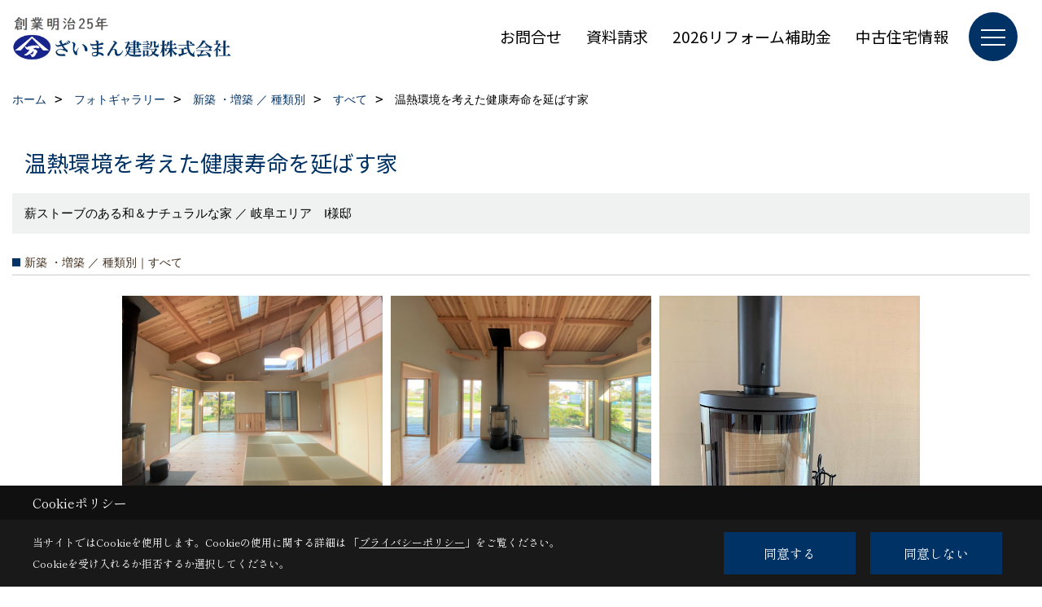

--- FILE ---
content_type: text/html; charset=UTF-8
request_url: https://www.zaiman-k.jp/co_photo/40561c271f7169f240eea2f7214322cc-139.html
body_size: 19050
content:
<!DOCTYPE html>
<html lang="ja">
<head prefix="og: http://ogp.me/ns# fb: http://ogp.me/ns/fb# article: http://ogp.me/ns/article#">
<script>if(self != top){window['ga-disable-G-E5ZT6FN83J'] = true;top.location=self.location;}</script>


<script>(function(w,d,s,l,i){w[l]=w[l]||[];w[l].push({'gtm.start':
new Date().getTime(),event:'gtm.js'});var f=d.getElementsByTagName(s)[0],
j=d.createElement(s),dl=l!='dataLayer'?'&l='+l:'';j.async=true;j.src=
'https://www.googletagmanager.com/gtm.js?id='+i+dl;f.parentNode.insertBefore(j,f);
})(window,document,'script','dataLayer','GTM-W8939DV');</script>

<meta http-equiv="Content-Type" content="text/html; charset=utf-8">
<base href="https://www.zaiman-k.jp/">
<title>ざいまん建設|岐阜で温熱環境を考えた健康寿命を延ばす家の注文住宅</title>

<meta name="viewport" content="width=device-width,initial-scale=1">
<meta http-equiv="X-UA-Compatible" content="IE=edge">
<meta http-equiv="Expires" content="14400">
<meta name="format-detection" content="telephone=no">
<meta name="keywords" content="温熱環境,健康寿命,薪ストーブ,岐阜,工務店,注文住宅,自然素材,ユニバーサルデザイン,ヒートショック予防">
<meta name="description" content="こちらは温熱環境を重視し、健康寿命を延ばすために設計された家です。薪ストーブが温もりを提供するリビングは、和の趣とナチュラルなデザインが調和した空間。自然素材をふんだんに使用し、四季を通じて快適な住環境を実現します。130余年の歴史を誇るざいまん建設が板倉造りの技術を駆使して手掛けた高品質な住宅です。地元に根付く工務店として、土地探しから設計・施工、アフターメンテナンスまで、岐阜の気候風土に最適な住まいをご提供します。">

<meta name="SKYPE_TOOLBAR" content="SKYPE_TOOLBAR_PARSER_COMPATIBLE">
<meta name="apple-mobile-web-app-title" content="ざいまん建設株式会社">
<meta property="og:type" content="article" />
<meta property="og:url" content="https://www.zaiman-k.jp/co_photo/40561c271f7169f240eea2f7214322cc-139.html" />
<meta property="og:title" content="ざいまん建設|岐阜で温熱環境を考えた健康寿命を延ばす家の注文住宅" />
<meta property="og:description" content="こちらは温熱環境を重視し、健康寿命を延ばすために設計された家です。薪ストーブが温もりを提供するリビングは、和の趣とナチュラルなデザインが調和した空間。自然素材をふんだんに使用し、四季を通じて快適な住環境を実現します。130余年の歴史を誇るざいまん建設が板倉造りの技術を駆使して手掛けた高品質な住宅です。地元に根付く工務店として、土地探しから設計・施工、アフターメンテナンスまで、岐阜の気候風土に最適な住まいをご提供します。" />
<meta property="og:image" content="https://www.zaiman-k.jp/assets/images/seo_tmb_img/IMG_shizensozai_zaiman_no_ie002.jpg" />
<meta property="og:site_name" content="ざいまん建設｜設計・施工の匠が手掛ける岐阜の健康住宅とリフォーム" />
<meta property="og:locale" content="ja_JP" />
<meta name="twitter:card" content="summary" />
<meta name="p:domain_verify" content="73adcdf7b0aaeabaa54687108512897b"/>


<link rel="canonical" href="https://www.zaiman-k.jp/co_photo/40561c271f7169f240eea2f7214322cc-139.html">



<link rel="stylesheet" href="css/base.css?v=202601161626">
<link rel="stylesheet" href="assets/templates/css/site_design.css?v=202601161626">

<link rel="stylesheet" href="assets/css/swiper.min.css">
<link rel="stylesheet" href="css/as_co.css?202601161626">

<link rel="preconnect" href="https://fonts.googleapis.com">
<link rel="preconnect" href="https://fonts.gstatic.com" crossorigin>
<link href="https://fonts.googleapis.com/css2?family=Noto+Sans+JP&family=Shippori+Mincho&display=swap" rel="stylesheet">

<link rel="icon" href="https://www.zaiman-k.jp/favicon.ico">
<link rel="apple-touch-icon" href="https://www.zaiman-k.jp/assets/img/apple-touch-icon.png">

<script src="assets/js/jquery-2.2.4.min.js"></script>
<script defer>document.addEventListener('DOMContentLoaded', function(){const imagesDom = document.querySelectorAll('.rte_area img, .lazy img');imagesDom.forEach(img => {if (img.closest('picture')) return;const width = img.getAttribute('width');const height = img.getAttribute('height');if (width && height) {img.style.aspectRatio = `${width} / ${height}`;}img.dataset.layzr = img.src;img.src = 'assets/img/blank.gif';});});</script>


<script type="application/ld+json">{"@context": "http://schema.org","@type": "Organization","name": "ざいまん建設株式会社","url": "https://www.zaiman-k.jp/","logo": "https://www.zaiman-k.jp/./assets/article_image_save/LIb20250401144919.png","image": "https://www.zaiman-k.jp/assets/images/seo_tmb_img/IMG_shizensozai_zaiman_no_ie002.jpg","address": {"@type": "PostalAddress","postalCode": "501-0431","addressCountry": "JP","addressRegion": "岐阜県","addressLocality": "本巣郡北方町","streetAddress": "北方1787"}}</script><script type="application/ld+json">{"@context": "http://schema.org","@type": "Article","headline": "ざいまん建設|岐阜で温熱環境を考えた健康寿命を延ばす家の注文住宅","url": "https://www.zaiman-k.jp/co_photo/40561c271f7169f240eea2f7214322cc-139.html","description": "こちらは温熱環境を重視し、健康寿命を延ばすために設計された家です。薪ストーブが温もりを提供するリビングは、和の趣とナチュラルなデザインが調和した空間。自然素材をふんだんに使用し、四季を通じて快適な住環境を実現します。130余年の歴史を誇るざいまん建設が板倉造りの技術を駆使して手掛けた高品質な住宅です。地元に根付く工務店として、土地探しから設計・施工、アフターメンテナンスまで、岐阜の気候風土に最適な住まいをご提供します。","author": {"@type": "Organization","name": "ざいまん建設株式会社"}}</script>
</head>

<body id="page30" class="wide">
<noscript><iframe src="https://www.googletagmanager.com/ns.html?id=GTM-W8939DV" height="0" width="0" style="display:none;visibility:hidden"></iframe></noscript>
<a id="top" name="top"></a>

<header id="mainHeader" class="wbg">
<section id="header">

<a href="https://www.zaiman-k.jp/" id="logo"><img src="./assets/article_image_save/LIb20250401144919.png" alt="ざいまん建設株式会社" width="400" height="90"></a>
<div id="headBtns">
<ul class="flx">
<li class="btn01"><a class="wf1" href="toiawase/index.html" id="header_menu01">お問合せ</a></li>
<li class="btn02"><a class="wf1" href="siryo/select.html" id="header_menu02">資料請求</a></li>
<li class="btn03"><a class="wf1" href="co_navi/bf8b626a05ac17749786387ce9437008-192.html" id="header_menu03">2026リフォーム補助金</a></li>
<li class="btn04"><a class="wf1" href="co_bukken/dbfad953af6eaeeea7963a010ec324b6-274.html" id="header_menu04">中古住宅情報</a></li>

</ul>
</div>
<div id="spbtn" class="spbtn bg"><div class="menu-button"><span class="tbn wbg"></span><span class="mbn wbg"></span><span class="bbn wbg"></span></div></div>
</section>

<nav id="navi">
<div class="inner">
<div class="navi">
<div id="gn1"><div class="bbc smn wf1">イベント情報</div><ul><li><a class="bc wf1" id="menuイベント予告" href="co_event.html">・イベント予告</a></li><li><a class="bc wf1" id="menuイベント報告" href="co_event_rp.html">・イベント報告</a></li></ul></div><div id="gn2"><div class="bbc smn wf1">リフォーム</div><ul><li><a class="bc wf1" id="menuリフォーム 施工事例集" href="co_kanko_voice/c/213/272/">・リフォーム 施工事例集</a></li><li><a class="bc wf1" id="menu地域密着型リフォームの強みとは？" href="co_navi/9fba2baf83a49b859d9a3cc146d7d230-296.html">・地域密着型リフォームの強みとは？</a></li><li><a class="bc wf1" id="menu住宅省エネキャンペーン｜2026" href="co_navi/bf8b626a05ac17749786387ce9437008-192.html">・住宅省エネキャンペーン｜2026</a></li><li><a class="bc wf1" id="menu窓・玄関の断熱リフォーム" href="co_navi/d2e2596138af66e9cc86d0d21748bd7b-224.html">・窓・玄関の断熱リフォーム</a></li><li><a class="bc wf1" id="menu地震に備える！気になる補助金！（耐震診断・改修工事）" href="co_navi/326f977a9473270e6361d6b3913d5ddb-226.html">・地震に備える！気になる補助金！（耐震診断・改修工事）</a></li><li><a class="bc wf1" id="menuLIXILリフォームショップざいまん" href="co_navi/8c41a637fb5cb50e4133b7758803579c-159.html">・LIXILリフォームショップざいまん</a></li><li><a class="bc wf1" id="menuお問い合わせ～リフォーム工事完了までの流れ" href="co_navi/73a40d2d4d17b1288304950ab5ceaefe-234.html">・お問い合わせ～リフォーム工事完了までの流れ</a></li></ul></div><div id="gn3"><div class="bbc smn wf1">施工事例集</div><ul><li><a class="bc wf1" id="menuフォトギャラリー ／ 新築・増築" href="co_photo.html">・フォトギャラリー ／ 新築・増築</a></li><li><a class="bc wf1" id="menuフォトギャラリー ／ リフォーム" href="co_photo/c/236/284/">・フォトギャラリー ／ リフォーム</a></li><li><a class="bc wf1" id="menu完成までの工事レポート " href="co_kanko_voice.html">・完成までの工事レポート </a></li><li><a class="bc wf1" id="menuお客様の声" href="co_visit.html">・お客様の声</a></li></ul></div><div id="gn4"><div class="bbc smn wf1">新築・注文住宅</div><ul><li><a class="bc wf1" id="menu太陽エネルギーで全館冷暖房『ＯＭＸ-２』の家" href="co_navi/2d57b160a602f63a16ad4a31730e3cbc-148.html">・太陽エネルギーで全館冷暖房『ＯＭＸ-２』の家</a></li><li><a class="bc wf1" id="menu職人の技『木造軸組工法の家』" href="co_navi/fc234cba413be8d8a2b1e94dcd478aec-230.html">・職人の技『木造軸組工法の家』</a></li><li><a class="bc wf1" id="menu木のあらわし『板倉の家』" href="co_navi/07cf7c7a82aacdb551904e1e47994b5d-149.html">・木のあらわし『板倉の家』</a></li><li><a class="bc wf1" id="menu平屋の住まい" href="co_navi/5aa67aad39db8a95b59ea24b262adf75-233.html">・平屋の住まい</a></li><li><a class="bc wf1" id="menu住まいづくりのご提案" href="co_navi/0dffa3bff615ca707e93f378fbbcca47-232.html">・住まいづくりのご提案</a></li><li><a class="bc wf1" id="menuお施主様を守る保険・保証制度" href="co_navi/bf427c57b33ac4dcfb51dd7b7fa25cea-11.html">・お施主様を守る保険・保証制度</a></li></ul></div><div id="gn5"><div class="bbc smn wf1">不動産部</div><ul><li><a class="bc wf1" id="menu土地探し・中古住宅情報" href="co_navi/377b6b4ded9247f704345bbc7c503731-145.html">・土地探し・中古住宅情報</a></li><li><a class="bc wf1" id="menu土地を売りたい方へ" href="co_navi/d4316f25c182549de794fce73c88a177-186.html">・土地を売りたい方へ</a></li></ul></div><div id="gn6"><div class="bbc smn wf1">コンセプト</div><ul><li><a class="bc wf1" id="menuざいまん建設の想い" href="co_navi/37237c83841aa1ceffcdba4dd91d28d0-150.html">・ざいまん建設の想い</a></li><li><a class="bc wf1" id="menuZEH化の取り組み" href="co_navi/4dd287dc1ebfea696b9f63c9f428deed-185.html">・ZEH化の取り組み</a></li></ul></div><div id="gn7"><div class="bbc smn wf1">会社案内</div><ul><li><a class="bc wf1" id="menuご挨拶" href="co_navi/661bd1985f939cc3cd553b3722a14bb7-266.html">・ご挨拶</a></li><li><a class="bc wf1" id="menu会社概要" href="co_navi/0c59f1ec251166c4ebf2247b556f2723-18.html">・会社概要</a></li><li><a class="bc wf1" id="menuアクセス" href="co_navi/4b45f732f9260715046d8eb0e977f10a-22.html">・アクセス</a></li><li><a class="bc wf1" id="menuスタッフ紹介" href="co_staff.html">・スタッフ紹介</a></li><li><a class="bc wf1" id="menuスタッフブログ" href="co_diary.html">・スタッフブログ</a></li><li><a class="bc wf1" id="menuSNS インフォメーション" href="co_navi/c/17/187/">・SNS インフォメーション</a></li><li><a class="bc wf1" id="menuプライバシーポリシー" href="co_navi/d39421bc73ba658651c96232e860d477-301.html">・プライバシーポリシー</a></li></ul></div>
</div>

<div class="infoBox">
<div class="btn">
<ul>
<li class="btn01"><a class="wf1 wbc bg"  href="toiawase/index.html" id="btn_menu01">お問合せ</a></li>
<li class="btn02"><a class="wf1 wbc sbg" href="siryo/index.html" id="btn_menu02">資料請求</a></li>
<li class="btn03"><a class="wf1 wbc bg" href="co_navi.html?prev=article&article_id=506" id="btn_menu03">2026補助金リフォーム</a></li>
</ul>
</div>
<div class="tel wf1 fwb">tel.<a href="tel:0120-24-2715" id="menu_tel">0120-24-2715</a></div>
<div class="info">[営業時間]　8:00～17:30<br>[定休日]　日曜日・祝祭日・第2、第4土曜日</div>
<aside class="snsBox">
<ul class="flx">
<li><a href="https://www.instagram.com/zaiman_no_ie/" target="_blank"><img src="./assets/article_image_save/STQ20250404113924r.png" alt="Instagram" width="30" height="30"></a></li><li><a href="https://www.pinterest.jp/zaimankurashi/_saved/" target="_blank"><img src="./assets/article_image_save/KuG20250404113930r.png" alt="Pinterest" width="30" height="30"></a></li><li><a href="https://lin.ee/JPy5w6P" target="_blank"><img src="./assets/article_image_save/NTo20250404113943r.png" alt="LINE" width="30" height="30"></a></li></ul>
</aside>

</div>
</div>
</nav>

</header>


<main id="wrapper">
<article>


<section id="contents" class="clf">






<div id="breadCrumbs" class="clearfix">
<ul itemscope itemtype="http://schema.org/BreadcrumbList">
<li itemprop="itemListElement" itemscope itemtype="http://schema.org/ListItem"><a href="https://www.zaiman-k.jp/" itemprop="item"><span itemprop="name">ホーム</span></a><meta itemprop="position" content="1" /></li>
<li itemprop="itemListElement" itemscope itemtype="http://schema.org/ListItem"><a href="https://www.zaiman-k.jp/co_photo.html" itemprop="item"><span itemprop="name">フォトギャラリー</span></a><meta itemprop="position" content="2" /></li>

<li itemprop="itemListElement" itemscope itemtype="http://schema.org/ListItem"><a href="co_photo/c/131/139/" itemprop="item"><span itemprop="name"> 新築 ・増築 ／ 種類別</span></a><meta itemprop="position" content="3" /></li>
<li itemprop="itemListElement" itemscope itemtype="http://schema.org/ListItem"><a href="co_photo/c/131/139/" itemprop="item"><span itemprop="name">すべて</span></a><meta itemprop="position" content="4" /></li>
<li itemprop="itemListElement" itemscope itemtype="http://schema.org/ListItem"><span itemprop="name">温熱環境を考えた健康寿命を延ばす家</span></a><meta itemprop="position" content="5" /></li>
</ul>
</div>


<div id="articleTitle">
<h1 id="title" class="wf1 tbc">温熱環境を考えた健康寿命を延ばす家</h1>
<h2>薪ストーブのある和＆ナチュラルな家 ／ 岐阜エリア　I様邸</h2></div>

<h2 class="cCat"> 新築 ・増築 ／ 種類別｜すべて</h2>


<div id="container" class="clearfix">
<div class="grid photo">
<div class="imgholder pctb showOverlay" rel="#photo1"><img src="/assets/article_image_save/XFL20210927112513a.jpg"></div><div class="sp simple_overlay" id="photo1"><div class="img" style="background-image:url(/assets/article_image_save/XFL20210927112513a.jpg)"><img src="/assets/article_image_save/XFL20210927112513a.jpg" alt="薪ストーブのある和＆ナチュラルテイストなリビング"><a class="showOverlay next" rel="#photo2"></a></div><div class="details rte_area"><h2><span style="font-size: 80%;">断念したOMソーラー、それでも暖かい空気を循環させる家にしたい</span></h2>
<p class="wf1">弊社で2002年にご新築いただき、その既存の家の増築をご依頼いただきました。19年前に新築させていただいたOMソーラーの家の東側に今回は増築という形になっています。</p>
<p>&nbsp;</p><div class="overlayPager"><a class="pin" data-pin-do="buttonPin" href="//www.pinterest.com/pin/create/button/?url=https://www.zaiman-k.jp/co_photo/40561c271f7169f240eea2f7214322cc-139.html&media=https://www.zaiman-k.jp/assets/article_image_save/XFL20210927112513a.jpg&description=温熱環境を考えた健康寿命を延ばす家"></a><a class="button" href="/assets/article_image_save/XFL20210927112513a.jpg" target="_blank">画像のみを表示</a><span>全 30 枚中 1 枚目を表示</span><a class="showOverlay" rel="#photo2">Next ≫</a></div></div></div>
</div>
<div class="grid photo">
<div class="imgholder pctb showOverlay" rel="#photo2"><img src="/assets/article_image_save/OLD20230509153652a.jpg"></div><div class="sp simple_overlay" id="photo2"><div class="img" style="background-image:url(/assets/article_image_save/OLD20230509153652a.jpg)"><img src="/assets/article_image_save/OLD20230509153652a.jpg" alt="薪ストーブHWAM（ワム）3630のある自然素材の家"><a class="showOverlay prev" rel="#photo1"></a><a class="showOverlay next" rel="#photo3"></a></div><div class="details rte_area"><h2 class="wf1"><span style="font-size: 80%;">薪ストーブが映える、和＆ナチュラルテイストの自然素材の家</span></h2>
<p class="wf1">&nbsp;</p>
<h5 class="wf1"><span style="font-size: 90%;">ＯＭソーラーの設置を断念</span></h5>
<p class="wf1">ご希望だった増築部分へのOMソーラーの設置は、集熱不足（屋根の向きや面積でシミュレーションの結果）から断念をせざるを得なかったこと、ご期待に添えず申し訳ありませんでした。</p>
<p class="wf1">そんな中、少しでも家中の温度差を少なくしたいとのことで、床下エアコンで家の中の空気を循環させたいとのご希望を頂きました。</p>
<p>&nbsp;</p><div class="overlayPager"><a class="pin" data-pin-do="buttonPin" href="//www.pinterest.com/pin/create/button/?url=https://www.zaiman-k.jp/co_photo/40561c271f7169f240eea2f7214322cc-139.html&media=https://www.zaiman-k.jp/assets/article_image_save/OLD20230509153652a.jpg&description=温熱環境を考えた健康寿命を延ばす家"></a><a class="button" href="/assets/article_image_save/OLD20230509153652a.jpg" target="_blank">画像のみを表示</a><span>全 30 枚中 2 枚目を表示</span><a class="showOverlay" rel="#photo1">≪ Prev</a><span class="separetor">｜</span><a class="showOverlay" rel="#photo3">Next ≫</a></div></div></div>
</div>
<div class="grid photo">
<div class="imgholder pctb showOverlay" rel="#photo3"><img src="/assets/article_image_save/YbF20210927132508a.jpg"></div><div class="sp simple_overlay" id="photo3"><div class="img" style="background-image:url(/assets/article_image_save/YbF20210927132508a.jpg)"><img src="/assets/article_image_save/YbF20210927132508a.jpg" alt=" 薪ストーブHWAM（ワム）3630"><a class="showOverlay prev" rel="#photo2"></a><a class="showOverlay next" rel="#photo4"></a></div><div class="details rte_area"><h2><span style="font-size: 80%;">今度こそ、憧れの薪ストーブのある暮らしを実現</span></h2>
<p class="wf1">19年前の新築の時には迷って導入しなかった薪ストーブですが、19年越しでひとつ夢を叶えられました。和風のリビングに映えますね。</p>
<p class="wf1">薪ストーブのある暮らしをご希望の Ｉ様が選ばれたのは HWAM（ワム）3630というデンマーク製の物です。ワムはデンマークでは薪ストーブトップメーカーです。</p>
<p class="wf1">シンプルで美しい円筒形が特徴で、三方面からパワフルに暖めてくれます。</p>
<p>&nbsp;</p><div class="overlayPager"><a class="pin" data-pin-do="buttonPin" href="//www.pinterest.com/pin/create/button/?url=https://www.zaiman-k.jp/co_photo/40561c271f7169f240eea2f7214322cc-139.html&media=https://www.zaiman-k.jp/assets/article_image_save/YbF20210927132508a.jpg&description=温熱環境を考えた健康寿命を延ばす家"></a><a class="button" href="/assets/article_image_save/YbF20210927132508a.jpg" target="_blank">画像のみを表示</a><span>全 30 枚中 3 枚目を表示</span><a class="showOverlay" rel="#photo2">≪ Prev</a><span class="separetor">｜</span><a class="showOverlay" rel="#photo4">Next ≫</a></div></div></div>
</div>
<div class="grid photo">
<div class="imgholder pctb showOverlay" rel="#photo4"><img src="/assets/article_image_save/GeE20230510105604a.jpg"></div><div class="sp simple_overlay" id="photo4"><div class="img" style="background-image:url(/assets/article_image_save/GeE20230510105604a.jpg)"><img src="/assets/article_image_save/GeE20230510105604a.jpg" alt="床の吹出口"><a class="showOverlay prev" rel="#photo3"></a><a class="showOverlay next" rel="#photo5"></a></div><div class="details rte_area"><h4><span style="font-size: 90%;">床の通気口（吹出口）</span></h4>
<p class="wf1">家中の空気が天井から床下まで循環し、床の吹出口から空気が上がってきます。窓の付近吹出口があります。目立たないように木製です。</p>
<p class="wf1">冬には薪ストーブの暖かい空気が家中巡ります。</p>
<p class="wf1">居室の他、廊下や洗面所、トイレにも吹出口があります。</p>
<p class="wf1">&nbsp;</p>
<p>&nbsp;</p><div class="overlayPager"><a class="pin" data-pin-do="buttonPin" href="//www.pinterest.com/pin/create/button/?url=https://www.zaiman-k.jp/co_photo/40561c271f7169f240eea2f7214322cc-139.html&media=https://www.zaiman-k.jp/assets/article_image_save/GeE20230510105604a.jpg&description=温熱環境を考えた健康寿命を延ばす家"></a><a class="button" href="/assets/article_image_save/GeE20230510105604a.jpg" target="_blank">画像のみを表示</a><span>全 30 枚中 4 枚目を表示</span><a class="showOverlay" rel="#photo3">≪ Prev</a><span class="separetor">｜</span><a class="showOverlay" rel="#photo5">Next ≫</a></div></div></div>
</div>
<div class="grid photo">
<div class="imgholder pctb showOverlay" rel="#photo5"><img src="/assets/article_image_save/zEj20210927115809a.jpg"></div><div class="sp simple_overlay" id="photo5"><div class="img" style="background-image:url(/assets/article_image_save/zEj20210927115809a.jpg)"><img src="/assets/article_image_save/zEj20210927115809a.jpg" alt="想い出の床柱を移築"><a class="showOverlay prev" rel="#photo4"></a><a class="showOverlay next" rel="#photo6"></a></div><div class="details rte_area"><h2><span style="font-size: 80%;">想い出の床柱を移築</span></h2>
<p class="wf1">お施主様が生まれ育った母屋を解体するにあたり、何か一つでも想い出を残したいとのことから、母屋の床の間の柱を移築することになりました。</p>
<p class="wf1">解体して外した床柱は、上下をカットして綺麗な部分を生かし、それでも残る落とし掛けを抜いた後の穴には埋木を施し、継ぎ目が分からないように塗装して仕上げました。</p>
<h4><span style="font-size: 80%;">自然素材に囲まれて暮らす</span></h4>
<p class="wf1">壁は薩摩中霧島壁と杉の羽目板、そして桧の無垢の床。木のぬくもりがやさしく家族を包んでくれるようなリビングです。</p>
<p class="wf1">玄関を入ると木の香りでさっそく癒されます。この香りが10年ほど続くので驚きです。</p><div class="overlayPager"><a class="pin" data-pin-do="buttonPin" href="//www.pinterest.com/pin/create/button/?url=https://www.zaiman-k.jp/co_photo/40561c271f7169f240eea2f7214322cc-139.html&media=https://www.zaiman-k.jp/assets/article_image_save/zEj20210927115809a.jpg&description=温熱環境を考えた健康寿命を延ばす家"></a><a class="button" href="/assets/article_image_save/zEj20210927115809a.jpg" target="_blank">画像のみを表示</a><span>全 30 枚中 5 枚目を表示</span><a class="showOverlay" rel="#photo4">≪ Prev</a><span class="separetor">｜</span><a class="showOverlay" rel="#photo6">Next ≫</a></div></div></div>
</div>
<div class="grid photo">
<div class="imgholder pctb showOverlay" rel="#photo6"><img src="/assets/article_image_save/DlD20230509154843a.jpg"></div><div class="sp simple_overlay" id="photo6"><div class="img" style="background-image:url(/assets/article_image_save/DlD20230509154843a.jpg)"><img src="/assets/article_image_save/DlD20230509154843a.jpg" alt="猫と暮らす家　木製キャットウォーク"><a class="showOverlay prev" rel="#photo5"></a><a class="showOverlay next" rel="#photo7"></a></div><div class="details rte_area"><h6>猫と暮らす家</h6>
<p class="wf1">&nbsp;キャットウォークも杉材です。２階のペット出入口（ペットくぐ～る）を通り抜けて、高い位置のキャットウォークへと繋がっています。猫ちゃんに気に入ってもらえると嬉しいですね。</p>
<div class="overlayPager">&nbsp;</div><div class="overlayPager"><a class="pin" data-pin-do="buttonPin" href="//www.pinterest.com/pin/create/button/?url=https://www.zaiman-k.jp/co_photo/40561c271f7169f240eea2f7214322cc-139.html&media=https://www.zaiman-k.jp/assets/article_image_save/DlD20230509154843a.jpg&description=温熱環境を考えた健康寿命を延ばす家"></a><a class="button" href="/assets/article_image_save/DlD20230509154843a.jpg" target="_blank">画像のみを表示</a><span>全 30 枚中 6 枚目を表示</span><a class="showOverlay" rel="#photo5">≪ Prev</a><span class="separetor">｜</span><a class="showOverlay" rel="#photo7">Next ≫</a></div></div></div>
</div>
<div class="grid photo">
<div class="imgholder pctb showOverlay" rel="#photo7"><img src="/assets/article_image_save/Ttg20230509155518a.jpg"></div><div class="sp simple_overlay" id="photo7"><div class="img" style="background-image:url(/assets/article_image_save/Ttg20230509155518a.jpg)"><img src="/assets/article_image_save/Ttg20230509155518a.jpg" alt="ペットくぐ～る"><a class="showOverlay prev" rel="#photo6"></a><a class="showOverlay next" rel="#photo8"></a></div><div class="details rte_area"><h4 class="wf1"><span style="font-size: 90%;">障子戸をくぐってキャットウォークへ</span></h4>
<p class="wf1">2階の障子の中にペット出入口（ペットくぐ～る）を組み込んでいます。</p><div class="overlayPager"><a class="pin" data-pin-do="buttonPin" href="//www.pinterest.com/pin/create/button/?url=https://www.zaiman-k.jp/co_photo/40561c271f7169f240eea2f7214322cc-139.html&media=https://www.zaiman-k.jp/assets/article_image_save/Ttg20230509155518a.jpg&description=温熱環境を考えた健康寿命を延ばす家"></a><a class="button" href="/assets/article_image_save/Ttg20230509155518a.jpg" target="_blank">画像のみを表示</a><span>全 30 枚中 7 枚目を表示</span><a class="showOverlay" rel="#photo6">≪ Prev</a><span class="separetor">｜</span><a class="showOverlay" rel="#photo8">Next ≫</a></div></div></div>
</div>
<div class="grid photo">
<div class="imgholder pctb showOverlay" rel="#photo8"><img src="/assets/article_image_save/vvr20210927125100a.jpg"></div><div class="sp simple_overlay" id="photo8"><div class="img" style="background-image:url(/assets/article_image_save/vvr20210927125100a.jpg)"><img src="/assets/article_image_save/vvr20210927125100a.jpg" alt="傾斜天井と天窓と吊り下げ照明"><a class="showOverlay prev" rel="#photo7"></a><a class="showOverlay next" rel="#photo9"></a></div><div class="details rte_area"><h2><span style="color: rgb(0, 0, 0); font-size: 80%;">和テイストの美とパッシブデザインの融合</span></h2>
<p>&nbsp;</p>
<h6><span style="font-size: 100%;">杉材の傾斜天井と天窓、吊り下げ照明</span></h6>
<p class="wf1">2階の障子を開けると、リビングの大開口の窓から2階の窓へ、傾斜天井の添って心地よい風が抜けていきます。</p>
<p class="wf1">東向きに建っているため、午後は天窓からの光が明るさをプラスしてくれます。</p>
<p class="wf1">&nbsp;</p><div class="overlayPager"><a class="pin" data-pin-do="buttonPin" href="//www.pinterest.com/pin/create/button/?url=https://www.zaiman-k.jp/co_photo/40561c271f7169f240eea2f7214322cc-139.html&media=https://www.zaiman-k.jp/assets/article_image_save/vvr20210927125100a.jpg&description=温熱環境を考えた健康寿命を延ばす家"></a><a class="button" href="/assets/article_image_save/vvr20210927125100a.jpg" target="_blank">画像のみを表示</a><span>全 30 枚中 8 枚目を表示</span><a class="showOverlay" rel="#photo7">≪ Prev</a><span class="separetor">｜</span><a class="showOverlay" rel="#photo9">Next ≫</a></div></div></div>
</div>
<div class="grid photo">
<div class="imgholder pctb showOverlay" rel="#photo9"><img src="/assets/article_image_save/Usj20210927130406a.jpg"></div><div class="sp simple_overlay" id="photo9"><div class="img" style="background-image:url(/assets/article_image_save/Usj20210927130406a.jpg)"><img src="/assets/article_image_save/Usj20210927130406a.jpg" alt="薩摩中霧島壁の自然素材の家　"><a class="showOverlay prev" rel="#photo8"></a><a class="showOverlay next" rel="#photo10"></a></div><div class="details rte_area"><h2><span style="font-size: 80%;">家事と趣味のスペース</span></h2>
<p class="wf1">奥様の家事室には大きな作業台を造作しております。</p>
<p class="wf1">趣味がミシンとのことで、作業台の高さも考えられています。</p>
<p class="wf1">また、疲れた時は目の前の大きな窓から外を眺めることができます。</p>
<p class="wf1">&nbsp;</p>
<p class="wf1">となりの寝室との境には『3枚引込戸』を設け、壁にスッキリと障子が収納されるように設計しました。</p>
<p class="wf1">奥様の趣味の時間が充実されるとよいですね。</p>
<p>&nbsp;</p><div class="overlayPager"><a class="pin" data-pin-do="buttonPin" href="//www.pinterest.com/pin/create/button/?url=https://www.zaiman-k.jp/co_photo/40561c271f7169f240eea2f7214322cc-139.html&media=https://www.zaiman-k.jp/assets/article_image_save/Usj20210927130406a.jpg&description=温熱環境を考えた健康寿命を延ばす家"></a><a class="button" href="/assets/article_image_save/Usj20210927130406a.jpg" target="_blank">画像のみを表示</a><span>全 30 枚中 9 枚目を表示</span><a class="showOverlay" rel="#photo8">≪ Prev</a><span class="separetor">｜</span><a class="showOverlay" rel="#photo10">Next ≫</a></div></div></div>
</div>
<div class="grid photo">
<div class="imgholder pctb showOverlay" rel="#photo10"><img src="/assets/article_image_save/Rsw20230510104407a.jpg"></div><div class="sp simple_overlay" id="photo10"><div class="img" style="background-image:url(/assets/article_image_save/Rsw20230510104407a.jpg)"><img src="/assets/article_image_save/Rsw20230510104407a.jpg" alt="家事室＆趣味のスペース"><a class="showOverlay prev" rel="#photo9"></a><a class="showOverlay next" rel="#photo11"></a></div><div class="details rte_area"><h6><span style="color: rgb(52, 73, 94);">薩摩中霧島壁と無垢の床と壁</span></h6>
<p class="wf1">呼吸する壁で心地よい家事室＆趣味のスペースに仕上がりました。</p>
<p class="wf1">奥の寝室とは3枚建ての障子で仕切ることもできます。障子は3枚とも作業台横の壁にすっぽりと収まってスッキリです。</p><div class="overlayPager"><a class="pin" data-pin-do="buttonPin" href="//www.pinterest.com/pin/create/button/?url=https://www.zaiman-k.jp/co_photo/40561c271f7169f240eea2f7214322cc-139.html&media=https://www.zaiman-k.jp/assets/article_image_save/Rsw20230510104407a.jpg&description=温熱環境を考えた健康寿命を延ばす家"></a><a class="button" href="/assets/article_image_save/Rsw20230510104407a.jpg" target="_blank">画像のみを表示</a><span>全 30 枚中 10 枚目を表示</span><a class="showOverlay" rel="#photo9">≪ Prev</a><span class="separetor">｜</span><a class="showOverlay" rel="#photo11">Next ≫</a></div></div></div>
</div>
<div class="grid photo">
<div class="imgholder pctb showOverlay" rel="#photo11"><img src="/assets/article_image_save/dUf20230510104729a.jpg"></div><div class="sp simple_overlay" id="photo11"><div class="img" style="background-image:url(/assets/article_image_save/dUf20230510104729a.jpg)"><img src="/assets/article_image_save/dUf20230510104729a.jpg" alt="家事室＆趣味の部屋の造作作業台"><a class="showOverlay prev" rel="#photo10"></a><a class="showOverlay next" rel="#photo12"></a></div><div class="details rte_area"><p>家事室＆趣味ための造作作業台</p>
<p>趣味のミシンや洗濯物のアイロンがけなどに合わせ、使い勝手の良い広い作業台です。</p>
<p>ふと顔を上げれば窓の外を眺められるのもよいですね。</p>
<p>&nbsp;</p><div class="overlayPager"><a class="pin" data-pin-do="buttonPin" href="//www.pinterest.com/pin/create/button/?url=https://www.zaiman-k.jp/co_photo/40561c271f7169f240eea2f7214322cc-139.html&media=https://www.zaiman-k.jp/assets/article_image_save/dUf20230510104729a.jpg&description=温熱環境を考えた健康寿命を延ばす家"></a><a class="button" href="/assets/article_image_save/dUf20230510104729a.jpg" target="_blank">画像のみを表示</a><span>全 30 枚中 11 枚目を表示</span><a class="showOverlay" rel="#photo10">≪ Prev</a><span class="separetor">｜</span><a class="showOverlay" rel="#photo12">Next ≫</a></div></div></div>
</div>
<div class="grid photo">
<div class="imgholder pctb showOverlay" rel="#photo12"><img src="/assets/article_image_save/ieP20230510115606a.jpg"></div><div class="sp simple_overlay" id="photo12"><div class="img" style="background-image:url(/assets/article_image_save/ieP20230510115606a.jpg)"><img src="/assets/article_image_save/ieP20230510115606a.jpg" alt="山小屋風の部屋"><a class="showOverlay prev" rel="#photo11"></a><a class="showOverlay next" rel="#photo13"></a></div><div class="details rte_area"><p>まるで山小屋のような室内です。木の香りが心地よいです。</p><div class="overlayPager"><a class="pin" data-pin-do="buttonPin" href="//www.pinterest.com/pin/create/button/?url=https://www.zaiman-k.jp/co_photo/40561c271f7169f240eea2f7214322cc-139.html&media=https://www.zaiman-k.jp/assets/article_image_save/ieP20230510115606a.jpg&description=温熱環境を考えた健康寿命を延ばす家"></a><a class="button" href="/assets/article_image_save/ieP20230510115606a.jpg" target="_blank">画像のみを表示</a><span>全 30 枚中 12 枚目を表示</span><a class="showOverlay" rel="#photo11">≪ Prev</a><span class="separetor">｜</span><a class="showOverlay" rel="#photo13">Next ≫</a></div></div></div>
</div>
<div class="grid photo">
<div class="imgholder pctb showOverlay" rel="#photo13"><img src="/assets/article_image_save/rEp20230510103444a.jpg"></div><div class="sp simple_overlay" id="photo13"><div class="img" style="background-image:url(/assets/article_image_save/rEp20230510103444a.jpg)"><img src="/assets/article_image_save/rEp20230510103444a.jpg" alt="自然素材（杉の壁・ヒノキの床）の寝室"><a class="showOverlay prev" rel="#photo12"></a><a class="showOverlay next" rel="#photo14"></a></div><div class="details rte_area"><p>まるで森林浴。やわらかく、あたたかみのあるスギ材の寝室。</p>
<p>&nbsp;</p><div class="overlayPager"><a class="pin" data-pin-do="buttonPin" href="//www.pinterest.com/pin/create/button/?url=https://www.zaiman-k.jp/co_photo/40561c271f7169f240eea2f7214322cc-139.html&media=https://www.zaiman-k.jp/assets/article_image_save/rEp20230510103444a.jpg&description=温熱環境を考えた健康寿命を延ばす家"></a><a class="button" href="/assets/article_image_save/rEp20230510103444a.jpg" target="_blank">画像のみを表示</a><span>全 30 枚中 13 枚目を表示</span><a class="showOverlay" rel="#photo12">≪ Prev</a><span class="separetor">｜</span><a class="showOverlay" rel="#photo14">Next ≫</a></div></div></div>
</div>
<div class="grid photo">
<div class="imgholder pctb showOverlay" rel="#photo14"><img src="/assets/article_image_save/KUB20230510103135a.jpg"></div><div class="sp simple_overlay" id="photo14"><div class="img" style="background-image:url(/assets/article_image_save/KUB20230510103135a.jpg)"><img src="/assets/article_image_save/KUB20230510103135a.jpg" alt="杉材の壁～寝室"><a class="showOverlay prev" rel="#photo13"></a><a class="showOverlay next" rel="#photo15"></a></div><div class="details rte_area"><p>杉の効能によって安眠できる寝室</p>
<p>&nbsp;</p><div class="overlayPager"><a class="pin" data-pin-do="buttonPin" href="//www.pinterest.com/pin/create/button/?url=https://www.zaiman-k.jp/co_photo/40561c271f7169f240eea2f7214322cc-139.html&media=https://www.zaiman-k.jp/assets/article_image_save/KUB20230510103135a.jpg&description=温熱環境を考えた健康寿命を延ばす家"></a><a class="button" href="/assets/article_image_save/KUB20230510103135a.jpg" target="_blank">画像のみを表示</a><span>全 30 枚中 14 枚目を表示</span><a class="showOverlay" rel="#photo13">≪ Prev</a><span class="separetor">｜</span><a class="showOverlay" rel="#photo15">Next ≫</a></div></div></div>
</div>
<div class="grid photo">
<div class="imgholder pctb showOverlay" rel="#photo15"><img src="/assets/article_image_save/SkO20210927140015a.jpg"></div><div class="sp simple_overlay" id="photo15"><div class="img" style="background-image:url(/assets/article_image_save/SkO20210927140015a.jpg)"><img src="/assets/article_image_save/SkO20210927140015a.jpg" alt="温熱環境を考えた健康寿命を延ばす家"><a class="showOverlay prev" rel="#photo14"></a><a class="showOverlay next" rel="#photo16"></a></div><div class="details rte_area"><h6>床下エアコン</h6>
<p>寝室に設置した暖房用床下エアコン（三菱）です。暖かい空気が床下から通気口を抜けて室内を暖めてくれます。<br />天井空気循環ダクト工事で、天井に昇った空気を床下に送り、循環をしています。</p>
<p>エアコンの前部には本来は木製の桟があり、実際は目隠しされています。囲いはTV台として利用しますので、寝室に溶け込んでいます。</p>
<p>&nbsp;</p><div class="overlayPager"><a class="pin" data-pin-do="buttonPin" href="//www.pinterest.com/pin/create/button/?url=https://www.zaiman-k.jp/co_photo/40561c271f7169f240eea2f7214322cc-139.html&media=https://www.zaiman-k.jp/assets/article_image_save/SkO20210927140015a.jpg&description=温熱環境を考えた健康寿命を延ばす家"></a><a class="button" href="/assets/article_image_save/SkO20210927140015a.jpg" target="_blank">画像のみを表示</a><span>全 30 枚中 15 枚目を表示</span><a class="showOverlay" rel="#photo14">≪ Prev</a><span class="separetor">｜</span><a class="showOverlay" rel="#photo16">Next ≫</a></div></div></div>
</div>
<div class="grid photo">
<div class="imgholder pctb showOverlay" rel="#photo16"><img src="/assets/article_image_save/gdD20230510114052a.jpg"></div><div class="sp simple_overlay" id="photo16"><div class="img" style="background-image:url(/assets/article_image_save/gdD20230510114052a.jpg)"><img src="/assets/article_image_save/gdD20230510114052a.jpg" alt="スケルトン階段"><a class="showOverlay prev" rel="#photo15"></a><a class="showOverlay next" rel="#photo17"></a></div><div class="details rte_area"><p>スケルトン階段</p><div class="overlayPager"><a class="pin" data-pin-do="buttonPin" href="//www.pinterest.com/pin/create/button/?url=https://www.zaiman-k.jp/co_photo/40561c271f7169f240eea2f7214322cc-139.html&media=https://www.zaiman-k.jp/assets/article_image_save/gdD20230510114052a.jpg&description=温熱環境を考えた健康寿命を延ばす家"></a><a class="button" href="/assets/article_image_save/gdD20230510114052a.jpg" target="_blank">画像のみを表示</a><span>全 30 枚中 16 枚目を表示</span><a class="showOverlay" rel="#photo15">≪ Prev</a><span class="separetor">｜</span><a class="showOverlay" rel="#photo17">Next ≫</a></div></div></div>
</div>
<div class="grid photo">
<div class="imgholder pctb showOverlay" rel="#photo17"><img src="/assets/article_image_save/LiP20230510114253a.jpg"></div><div class="sp simple_overlay" id="photo17"><div class="img" style="background-image:url(/assets/article_image_save/LiP20230510114253a.jpg)"><img src="/assets/article_image_save/LiP20230510114253a.jpg" alt="2階のサービスルーム"><a class="showOverlay prev" rel="#photo16"></a><a class="showOverlay next" rel="#photo18"></a></div><div class="details rte_area"><h6>2階のサービスルーム</h6>
<p>スケルトン階段を上がるとサービスルームがあります。</p>
<p>1階の窓を開けると、この窓へと風が抜けていきます。</p><div class="overlayPager"><a class="pin" data-pin-do="buttonPin" href="//www.pinterest.com/pin/create/button/?url=https://www.zaiman-k.jp/co_photo/40561c271f7169f240eea2f7214322cc-139.html&media=https://www.zaiman-k.jp/assets/article_image_save/LiP20230510114253a.jpg&description=温熱環境を考えた健康寿命を延ばす家"></a><a class="button" href="/assets/article_image_save/LiP20230510114253a.jpg" target="_blank">画像のみを表示</a><span>全 30 枚中 17 枚目を表示</span><a class="showOverlay" rel="#photo16">≪ Prev</a><span class="separetor">｜</span><a class="showOverlay" rel="#photo18">Next ≫</a></div></div></div>
</div>
<div class="grid photo">
<div class="imgholder pctb showOverlay" rel="#photo18"><img src="/assets/article_image_save/Kom20230510114650a.jpg"></div><div class="sp simple_overlay" id="photo18"><div class="img" style="background-image:url(/assets/article_image_save/Kom20230510114650a.jpg)"><img src="/assets/article_image_save/Kom20230510114650a.jpg" alt="2階のサービスルームの障子を開けた様子"><a class="showOverlay prev" rel="#photo17"></a><a class="showOverlay next" rel="#photo19"></a></div><div class="details rte_area"><p>2階のサービスルームの障子を開けた様子</p>
<p>サービスルームは収納として利用するため、窓から風を通すときに障子を開けます。</p>
<p>&nbsp;</p><div class="overlayPager"><a class="pin" data-pin-do="buttonPin" href="//www.pinterest.com/pin/create/button/?url=https://www.zaiman-k.jp/co_photo/40561c271f7169f240eea2f7214322cc-139.html&media=https://www.zaiman-k.jp/assets/article_image_save/Kom20230510114650a.jpg&description=温熱環境を考えた健康寿命を延ばす家"></a><a class="button" href="/assets/article_image_save/Kom20230510114650a.jpg" target="_blank">画像のみを表示</a><span>全 30 枚中 18 枚目を表示</span><a class="showOverlay" rel="#photo17">≪ Prev</a><span class="separetor">｜</span><a class="showOverlay" rel="#photo19">Next ≫</a></div></div></div>
</div>
<div class="grid photo">
<div class="imgholder pctb showOverlay" rel="#photo19"><img src="/assets/article_image_save/Hbu20230510115159a.jpg"></div><div class="sp simple_overlay" id="photo19"><div class="img" style="background-image:url(/assets/article_image_save/Hbu20230510115159a.jpg)"><img src="/assets/article_image_save/Hbu20230510115159a.jpg" alt="2階サービスルーム"><a class="showOverlay prev" rel="#photo18"></a><a class="showOverlay next" rel="#photo20"></a></div><div class="details rte_area"><p>寝室側の上にある2階のサービスルームです。</p><div class="overlayPager"><a class="pin" data-pin-do="buttonPin" href="//www.pinterest.com/pin/create/button/?url=https://www.zaiman-k.jp/co_photo/40561c271f7169f240eea2f7214322cc-139.html&media=https://www.zaiman-k.jp/assets/article_image_save/Hbu20230510115159a.jpg&description=温熱環境を考えた健康寿命を延ばす家"></a><a class="button" href="/assets/article_image_save/Hbu20230510115159a.jpg" target="_blank">画像のみを表示</a><span>全 30 枚中 19 枚目を表示</span><a class="showOverlay" rel="#photo18">≪ Prev</a><span class="separetor">｜</span><a class="showOverlay" rel="#photo20">Next ≫</a></div></div></div>
</div>
<div class="grid photo">
<div class="imgholder pctb showOverlay" rel="#photo20"><img src="/assets/article_image_save/foJ20210927134008a.jpg"></div><div class="sp simple_overlay" id="photo20"><div class="img" style="background-image:url(/assets/article_image_save/foJ20210927134008a.jpg)"><img src="/assets/article_image_save/foJ20210927134008a.jpg" alt="温熱環境を考えた健康寿命を延ばす家"><a class="showOverlay prev" rel="#photo19"></a><a class="showOverlay next" rel="#photo21"></a></div><div class="details rte_area"><h6>凄い！『暖かい空気は上昇する』という性質を利用した家</h6>
<p>暖かい空気は上昇するから、冬は足元が寒いのでは？と思われる方も多いはず。弊社ではそれを解決するシステムを導入しています。弊社の実績で最も多いのがOMソーラーの太陽熱を利用した床暖房です。今回は立地的にOMソーラーを断念したため、別の策を講じました。</p>
<p>この銀色のダクトの上のボックス内にはファンがあります。ダクトの下は1階の押入を通り、床下まで続いています。</p>
<p>リビング天井まで昇った暖かい空気は、ボックス直結の壁の通気口からファンの力によって吸い込まれ、ダクトを通って強制的に床下へ送られていきます。</p>
<p>床下へ送られた暖かい空気は、床の通気口からリビングへと循環していくのです。</p>
<p>&nbsp;</p><div class="overlayPager"><a class="pin" data-pin-do="buttonPin" href="//www.pinterest.com/pin/create/button/?url=https://www.zaiman-k.jp/co_photo/40561c271f7169f240eea2f7214322cc-139.html&media=https://www.zaiman-k.jp/assets/article_image_save/foJ20210927134008a.jpg&description=温熱環境を考えた健康寿命を延ばす家"></a><a class="button" href="/assets/article_image_save/foJ20210927134008a.jpg" target="_blank">画像のみを表示</a><span>全 30 枚中 20 枚目を表示</span><a class="showOverlay" rel="#photo19">≪ Prev</a><span class="separetor">｜</span><a class="showOverlay" rel="#photo21">Next ≫</a></div></div></div>
</div>
<div class="grid photo">
<div class="imgholder pctb showOverlay" rel="#photo21"><img src="/assets/article_image_save/ZLv20210927141310a.jpg"></div><div class="sp simple_overlay" id="photo21"><div class="img" style="background-image:url(/assets/article_image_save/ZLv20210927141310a.jpg)"><img src="/assets/article_image_save/ZLv20210927141310a.jpg" alt="車いす対応の洗面台"><a class="showOverlay prev" rel="#photo20"></a><a class="showOverlay next" rel="#photo22"></a></div><div class="details rte_area"><h6>ユニバーサルデザイン～車いす生活でも安心</h6>
<p>転ばぬ先の杖、万が一ということで、車いす対応のユニバーサルデザインの洗面台です。</p>
<p>今回は増築ということで、水廻りが洗面とトイレのみのため、お湯を引いていません。そのため、洗面カウンターの下に簡易な電気温水器6Lタイプを設置してお湯が出るようにしています。</p>
<p>&nbsp;</p><div class="overlayPager"><a class="pin" data-pin-do="buttonPin" href="//www.pinterest.com/pin/create/button/?url=https://www.zaiman-k.jp/co_photo/40561c271f7169f240eea2f7214322cc-139.html&media=https://www.zaiman-k.jp/assets/article_image_save/ZLv20210927141310a.jpg&description=温熱環境を考えた健康寿命を延ばす家"></a><a class="button" href="/assets/article_image_save/ZLv20210927141310a.jpg" target="_blank">画像のみを表示</a><span>全 30 枚中 21 枚目を表示</span><a class="showOverlay" rel="#photo20">≪ Prev</a><span class="separetor">｜</span><a class="showOverlay" rel="#photo22">Next ≫</a></div></div></div>
</div>
<div class="grid photo">
<div class="imgholder pctb showOverlay" rel="#photo22"><img src="/assets/article_image_save/Myy20210927143522a.jpg"></div><div class="sp simple_overlay" id="photo22"><div class="img" style="background-image:url(/assets/article_image_save/Myy20210927143522a.jpg)"><img src="/assets/article_image_save/Myy20210927143522a.jpg" alt="木の家のトイレ空間"><a class="showOverlay prev" rel="#photo21"></a><a class="showOverlay next" rel="#photo23"></a></div><div class="details rte_area"><h6>トイレも暖かく</h6>
<p>こちらもユニバーサルデザインを意識しています。</p>
<p>また少しでも広い空間を確保するため、タンクレストイレを採用しています。</p>
<p>床材はクッションフロアです。汚れた際も掃除がしやすいため、木目のクッションフロアで統一感があり、違和感のない床に仕上げました。</p>
<p>寝室から直ぐの洗面所とトイレで夜間も安心ですが、もっと安心できるのは寝室内と室温の差が少ないことです。床に通気口があり、床から暖かい空気が上がってきます。</p>
<p>ざいまんの家は冬のヒートショック予防に力を入れています。</p><div class="overlayPager"><a class="pin" data-pin-do="buttonPin" href="//www.pinterest.com/pin/create/button/?url=https://www.zaiman-k.jp/co_photo/40561c271f7169f240eea2f7214322cc-139.html&media=https://www.zaiman-k.jp/assets/article_image_save/Myy20210927143522a.jpg&description=温熱環境を考えた健康寿命を延ばす家"></a><a class="button" href="/assets/article_image_save/Myy20210927143522a.jpg" target="_blank">画像のみを表示</a><span>全 30 枚中 22 枚目を表示</span><a class="showOverlay" rel="#photo21">≪ Prev</a><span class="separetor">｜</span><a class="showOverlay" rel="#photo23">Next ≫</a></div></div></div>
</div>
<div class="grid photo">
<div class="imgholder pctb showOverlay" rel="#photo23"><img src="/assets/article_image_save/ieJ20210927150933a.jpg"></div><div class="sp simple_overlay" id="photo23"><div class="img" style="background-image:url(/assets/article_image_save/ieJ20210927150933a.jpg)"><img src="/assets/article_image_save/ieJ20210927150933a.jpg" alt="大きな一枚窓が額縁になる家"><a class="showOverlay prev" rel="#photo22"></a><a class="showOverlay next" rel="#photo24"></a></div><div class="details rte_area"><h6>『庭の景観を大きな写真のように 』する一枚窓の魅力</h6>
<p>&nbsp;通常このサイズでは引違い窓になることが多いのですが、大きな一枚の窓は遮るものがなく、四季折々の庭の木々や花を大きな額の中の写真のように表現します。</p>
<p>&nbsp;</p><div class="overlayPager"><a class="pin" data-pin-do="buttonPin" href="//www.pinterest.com/pin/create/button/?url=https://www.zaiman-k.jp/co_photo/40561c271f7169f240eea2f7214322cc-139.html&media=https://www.zaiman-k.jp/assets/article_image_save/ieJ20210927150933a.jpg&description=温熱環境を考えた健康寿命を延ばす家"></a><a class="button" href="/assets/article_image_save/ieJ20210927150933a.jpg" target="_blank">画像のみを表示</a><span>全 30 枚中 23 枚目を表示</span><a class="showOverlay" rel="#photo22">≪ Prev</a><span class="separetor">｜</span><a class="showOverlay" rel="#photo24">Next ≫</a></div></div></div>
</div>
<div class="grid photo">
<div class="imgholder pctb showOverlay" rel="#photo24"><img src="/assets/article_image_save/WAu20211222151553a.jpg"></div><div class="sp simple_overlay" id="photo24"><div class="img" style="background-image:url(/assets/article_image_save/WAu20211222151553a.jpg)"><img src="/assets/article_image_save/WAu20211222151553a.jpg" alt="温熱環境を考えた健康寿命を延ばす家"><a class="showOverlay prev" rel="#photo23"></a><a class="showOverlay next" rel="#photo25"></a></div><div class="details rte_area"><h5>薪ストーブ 火入れ式</h5>
<h6>HWAM3630　薪ストーブのある暮らし</h6>
<p>薪ストーブに初めて火を入れる、慣らし焚きを行いました。㈱DLDさんからお施主様へ一通り説明があり、先ずは小さな木を焚いて慣らし運転。</p>
<p>ゆらゆらと燃える炎をみているとだんだんリラックスしてきますね。</p>
<p>Ｉ様邸では「暖かい空気は上昇する」この特性をいかして、薪ストーブで暖まった空気が上昇したところを床下まで送り届ける工夫を施しています。</p>
<p>暖まった空気は2階の通気口から床下へと続くダクトを通っていきます。暖かい空気は自力で下降しません。ファンによって強制的にダクト内を下降させます。リビング以外の部屋や廊下も床の通気口から暖かい空気が上がってくるという仕組みです。</p>
<p>&nbsp;温熱環境を整える、できるだけ家の中の温度差を無くす、これが冬のヒートショック予防などに力を発揮してくれるのです。</p>
<p>&nbsp;</p>
<p>&nbsp;</p>
<p>&nbsp;</p><div class="overlayPager"><a class="pin" data-pin-do="buttonPin" href="//www.pinterest.com/pin/create/button/?url=https://www.zaiman-k.jp/co_photo/40561c271f7169f240eea2f7214322cc-139.html&media=https://www.zaiman-k.jp/assets/article_image_save/WAu20211222151553a.jpg&description=温熱環境を考えた健康寿命を延ばす家"></a><a class="button" href="/assets/article_image_save/WAu20211222151553a.jpg" target="_blank">画像のみを表示</a><span>全 30 枚中 24 枚目を表示</span><a class="showOverlay" rel="#photo23">≪ Prev</a><span class="separetor">｜</span><a class="showOverlay" rel="#photo25">Next ≫</a></div></div></div>
</div>
<div class="grid photo">
<div class="imgholder pctb showOverlay" rel="#photo25"><img src="/assets/article_image_save/hoz20230510120114a.jpg"></div><div class="sp simple_overlay" id="photo25"><div class="img" style="background-image:url(/assets/article_image_save/hoz20230510120114a.jpg)"><img src="/assets/article_image_save/hoz20230510120114a.jpg" alt="袖ガラスから光を採り込める明るい玄関"><a class="showOverlay prev" rel="#photo24"></a><a class="showOverlay next" rel="#photo26"></a></div><div class="details rte_area"><p>袖ガラスから光を採り込める明るい玄関です。</p><div class="overlayPager"><a class="pin" data-pin-do="buttonPin" href="//www.pinterest.com/pin/create/button/?url=https://www.zaiman-k.jp/co_photo/40561c271f7169f240eea2f7214322cc-139.html&media=https://www.zaiman-k.jp/assets/article_image_save/hoz20230510120114a.jpg&description=温熱環境を考えた健康寿命を延ばす家"></a><a class="button" href="/assets/article_image_save/hoz20230510120114a.jpg" target="_blank">画像のみを表示</a><span>全 30 枚中 25 枚目を表示</span><a class="showOverlay" rel="#photo24">≪ Prev</a><span class="separetor">｜</span><a class="showOverlay" rel="#photo26">Next ≫</a></div></div></div>
</div>
<div class="grid photo">
<div class="imgholder pctb showOverlay" rel="#photo26"><img src="/assets/article_image_save/bxj20230510134553a.jpg"></div><div class="sp simple_overlay" id="photo26"><div class="img" style="background-image:url(/assets/article_image_save/bxj20230510134553a.jpg)"><img src="/assets/article_image_save/bxj20230510134553a.jpg" alt="段差のない玄関"><a class="showOverlay prev" rel="#photo25"></a><a class="showOverlay next" rel="#photo27"></a></div><div class="details rte_area"><h6>段差のない玄関</h6>
<p>車いすでもそのまま室内へ</p><div class="overlayPager"><a class="pin" data-pin-do="buttonPin" href="//www.pinterest.com/pin/create/button/?url=https://www.zaiman-k.jp/co_photo/40561c271f7169f240eea2f7214322cc-139.html&media=https://www.zaiman-k.jp/assets/article_image_save/bxj20230510134553a.jpg&description=温熱環境を考えた健康寿命を延ばす家"></a><a class="button" href="/assets/article_image_save/bxj20230510134553a.jpg" target="_blank">画像のみを表示</a><span>全 30 枚中 26 枚目を表示</span><a class="showOverlay" rel="#photo25">≪ Prev</a><span class="separetor">｜</span><a class="showOverlay" rel="#photo27">Next ≫</a></div></div></div>
</div>
<div class="grid photo">
<div class="imgholder pctb showOverlay" rel="#photo27"><img src="/assets/article_image_save/zok20230510133615a.jpg"></div><div class="sp simple_overlay" id="photo27"><div class="img" style="background-image:url(/assets/article_image_save/zok20230510133615a.jpg)"><img src="/assets/article_image_save/zok20230510133615a.jpg" alt="玄関引戸　LIXILエルムーブ2　L24型　袖ガラス付き"><a class="showOverlay prev" rel="#photo26"></a><a class="showOverlay next" rel="#photo28"></a></div><div class="details rte_area"><p>■玄関引戸　</p>
<p>LIXIL エルムーブ2　L24型　袖ガラス付き</p><div class="overlayPager"><a class="pin" data-pin-do="buttonPin" href="//www.pinterest.com/pin/create/button/?url=https://www.zaiman-k.jp/co_photo/40561c271f7169f240eea2f7214322cc-139.html&media=https://www.zaiman-k.jp/assets/article_image_save/zok20230510133615a.jpg&description=温熱環境を考えた健康寿命を延ばす家"></a><a class="button" href="/assets/article_image_save/zok20230510133615a.jpg" target="_blank">画像のみを表示</a><span>全 30 枚中 27 枚目を表示</span><a class="showOverlay" rel="#photo26">≪ Prev</a><span class="separetor">｜</span><a class="showOverlay" rel="#photo28">Next ≫</a></div></div></div>
</div>
<div class="grid photo">
<div class="imgholder pctb showOverlay" rel="#photo28"><img src="/assets/article_image_save/PcY20230510113716a.jpg"></div><div class="sp simple_overlay" id="photo28"><div class="img" style="background-image:url(/assets/article_image_save/PcY20230510113716a.jpg)"><img src="/assets/article_image_save/PcY20230510113716a.jpg" alt="薪ストーブのある和＆ナチュラルな家"><a class="showOverlay prev" rel="#photo27"></a><a class="showOverlay next" rel="#photo29"></a></div><div class="details rte_area"><p>薪ストーブのある和＆ナチュラルな家</p><div class="overlayPager"><a class="pin" data-pin-do="buttonPin" href="//www.pinterest.com/pin/create/button/?url=https://www.zaiman-k.jp/co_photo/40561c271f7169f240eea2f7214322cc-139.html&media=https://www.zaiman-k.jp/assets/article_image_save/PcY20230510113716a.jpg&description=温熱環境を考えた健康寿命を延ばす家"></a><a class="button" href="/assets/article_image_save/PcY20230510113716a.jpg" target="_blank">画像のみを表示</a><span>全 30 枚中 28 枚目を表示</span><a class="showOverlay" rel="#photo27">≪ Prev</a><span class="separetor">｜</span><a class="showOverlay" rel="#photo29">Next ≫</a></div></div></div>
</div>
<div class="grid photo">
<div class="imgholder pctb showOverlay" rel="#photo29"><img src="/assets/article_image_save/APf20230510134827a.jpg"></div><div class="sp simple_overlay" id="photo29"><div class="img" style="background-image:url(/assets/article_image_save/APf20230510134827a.jpg)"><img src="/assets/article_image_save/APf20230510134827a.jpg" alt="リビングの大きな窓とウッドデッキ"><a class="showOverlay prev" rel="#photo28"></a><a class="showOverlay next" rel="#photo30"></a></div><div class="details rte_area"><p>リビングの大きな窓とウッドデッキ</p><div class="overlayPager"><a class="pin" data-pin-do="buttonPin" href="//www.pinterest.com/pin/create/button/?url=https://www.zaiman-k.jp/co_photo/40561c271f7169f240eea2f7214322cc-139.html&media=https://www.zaiman-k.jp/assets/article_image_save/APf20230510134827a.jpg&description=温熱環境を考えた健康寿命を延ばす家"></a><a class="button" href="/assets/article_image_save/APf20230510134827a.jpg" target="_blank">画像のみを表示</a><span>全 30 枚中 29 枚目を表示</span><a class="showOverlay" rel="#photo28">≪ Prev</a><span class="separetor">｜</span><a class="showOverlay" rel="#photo30">Next ≫</a></div></div></div>
</div>
<div class="grid photo">
<div class="imgholder pctb showOverlay" rel="#photo30"><img src="/assets/article_image_save/yzW20230510135056a.jpg"></div><div class="sp simple_overlay" id="photo30"><div class="img" style="background-image:url(/assets/article_image_save/yzW20230510135056a.jpg)"><img src="/assets/article_image_save/yzW20230510135056a.jpg" alt="薪ストーブのある和＆ナチュラルな家 "><a class="showOverlay prev" rel="#photo29"></a></div><div class="details rte_area"><p>薪ストーブのある和＆ナチュラルな家&nbsp;</p><div class="overlayPager"><a class="pin" data-pin-do="buttonPin" href="//www.pinterest.com/pin/create/button/?url=https://www.zaiman-k.jp/co_photo/40561c271f7169f240eea2f7214322cc-139.html&media=https://www.zaiman-k.jp/assets/article_image_save/yzW20230510135056a.jpg&description=温熱環境を考えた健康寿命を延ばす家"></a><a class="button" href="/assets/article_image_save/yzW20230510135056a.jpg" target="_blank">画像のみを表示</a><span>全 30 枚中 30 枚目を表示</span><a class="showOverlay" rel="#photo29">≪ Prev</a>　　&ensp;　　</div></div></div>
</div>
</div>


<script src="assets/js/jquery.pinterestGrid.js"></script>
<script>$(function() {$(window).on('load', function() {$('#container').pinterestGrid({offsetX:0,offsetY:0,gridElement: '.grid'});});});</script>



<div class="rte_area ws4">
<p class="wf2"><span style="font-size: 110%;">薪ストーブが温もりを提供するリビングは、和の趣とナチュラルなデザインが調和した空間。</span></p>
<p class="wf2"><span style="font-size: 110%;">自然素材をふんだんに使用し、四季を通じて快適な住環境を実現します。</span></p>
<p class="wf2">&nbsp;</p>
<p class="wf2"><span style="font-size: 110%;">将来を見据え、</span><span style="font-size: 110%;">車いす対応の『段差のない玄関』や各所にユニバーサルデザインを取り入れました。</span></p>
<p class="wf2"><span style="font-size: 110%;">温熱環境を整え、健康寿命を延ばす、素敵な住まいが完成しました。</span></p>
<p class="wf2">&nbsp;</p>
<hr>
<p class="wf2">&nbsp;</p>

</div>



<aside id="association">
<div class="scTitle">
<h3 class="wf1 tbc"> 新築 ・増築 ／ 種類別 - すべて にある<br>その他のフォトギャラリー</h3>
</div>

<div id="scatList" class="photo">
<div class="swiper-container">
<ul class="swiper-wrapper clearfix">
<li class="swiper-slide">
<a href="co_photo/5560e94d60127c40a9d85dcb607071a5-139.html">
<div class="thumb"><img src="./assets/article_image_save/EqL20240326134538a.jpg" alt="キッチンでコーヒーを入れながらリビングの家族を見守る"></div>
<h4 class="tbc">３世代一つ屋根の下 家事も子育ても家族みんなで</h4>
<h5 class="bc">3世代同居でサステナブルな暮らし ／ 岐阜エリア　Y様邸</h5></a>
</li>
<li class="swiper-slide">
<a href="co_photo/4fc5c2a44222eb7183d9216a7b1560b5-139.html">
<div class="thumb"><img src="./assets/article_image_save/lZW20231016135710a.jpg" alt="図書館のよう！子どもファーストの家 ／ 増築　北方町"></div>
<h4 class="tbc">まるで図書館のよう！子どもファーストの家 </h4>
<h5 class="bc">家族の絆を深める増築プロジェクト ／ 北方町　A様邸</h5></a>
</li>
<li class="swiper-slide">
<a href="co_photo/2ee90fcd078aede3dc0575d1d4dc130a-139.html">
<div class="thumb"><img src="./assets/article_image_save/PDQ20230403131802a.jpg" alt="キッチンを中心に回遊！家事ラク動線が魅力の全館空調OMX-2平屋の家"></div>
<h4 class="tbc">キッチンを中心に回遊！家事ラク動線が魅力の全館空調OMX-2平屋の家</h4>
<h5 class="bc">白基調×グレーに無垢の床が映えるOMX-2の家 ／ 岐阜エリア　S様邸</h5></a>
</li>
<li class="swiper-slide">
<a href="co_photo/0046fa713dd7a7a8c3497e123ba6af2e-139.html">
<div class="thumb"><img src="./assets/article_image_save/YYc20230303110802a.jpg" alt="国産杉で造る板倉の家"></div>
<h4 class="tbc">子どもが巣立った後も見据えた、心地よく永く暮らせる木の家
</h4>
<h5 class="bc">板倉の家 ／ 岐阜エリア　Ｉ様邸</h5></a>
</li>
<li class="swiper-slide">
<a href="co_photo/5e26bdd77a92cfe6900d1c8a9bee50d3-139.html">
<div class="thumb"><img src="./assets/article_image_save/gBJ20240903151512a.jpg" alt="広々としたリビングが魅力の平屋の家"></div>
<h4 class="tbc">広々としたリビングとかわいらしい子ども部屋が魅力の平屋の家</h4>
<h5 class="bc">自由設計の家 ／ 岐阜エリア　S様邸</h5></a>
</li>
<li class="swiper-slide">
<a href="co_photo/dec1d5f9a60ecc7b5d4e342f7553883a-139.html">
<div class="thumb"><img src="./assets/article_image_save/OPp20230303131516a.jpg" alt="国産杉で造る板倉の家"></div>
<h4 class="tbc">土間のある暮らしを愉しむ板倉の家</h4>
<h5 class="bc">板倉の家 ／ 西濃エリア　H様邸</h5></a>
</li>
<li class="swiper-slide">
<a href="co_photo/8e2c391f1bc0cfc2ee57c25cf0f1c39a-139.html">
<div class="thumb"><img src="./assets/article_image_save/Qvn20230306154509a.jpg" alt="黄色のキッチン"></div>
<h4 class="tbc">くつろげる家</h4>
<h5 class="bc">自由設計の家 ／ 西濃エリア　G様邸</h5></a>
</li>
<li class="swiper-slide">
<a href="co_photo/4e660030c1fc243623ba8c17620156dc-139.html">
<div class="thumb"><img src="./assets/article_image_save/feG20230306155712a.jpg" alt="アンティークで彩る温もりの家 〜 ディテールにこだわった心地よい空間"></div>
<h4 class="tbc">アンティークで彩る温もりの家 〜 ディテールにこだわった心地よい空間</h4>
<h5 class="bc">自由設計の家 ／ 岐阜エリア　K様邸</h5></a>
</li>
<li class="swiper-slide">
<a href="co_photo/cc883a0f01f868bda5e56b12e23b6f15-139.html">
<div class="thumb"><img src="./assets/article_image_save/CWD20230308101723a.jpg" alt="料理しながら子どもに目が届くキッチン"></div>
<h4 class="tbc">料理しながら子どもに目が行き届く家 ～ ＯＭソーラーの家</h4>
<h5 class="bc">ＯＭソーラーの家 ／ 岐阜エリア　A様邸</h5></a>
</li>
<li class="swiper-slide">
<a href="co_photo/9efad6297928a4fc010b6161aaa70591-139.html">
<div class="thumb"><img src="./assets/article_image_save/JFf20240723130907a.jpg" alt=""></div>
<h4 class="tbc">光と風を愉しむ、開放感あふれる板倉造りの住まい</h4>
<h5 class="bc">板倉の家＆ＯＭソーラー／ 岐阜エリア   Ｔ様邸　</h5></a>
</li>
</ul>
</div>
<div class="swiper-button-next"></div>
<div class="swiper-button-prev"></div>
</div>
</aside>

<div class="btnBack"><a href="co_photo/c/131/139/"><span>一覧へ戻る</span></a></div>


<div class="catTabList">
<ul class="tab-group">
<li class="tab tab-131 current"><span class="wf1 fwb tac wbc bg"> 新築 ・増築 ／ 種類別</span></li>
<li class="tab tab-236"><a href="co_photo/c/236/284/" class="wf1 fwb tac wbg">リフォーム・リノベーション </a></li>
</ul>

<div class="panel-group">
<div class="panel tab-131 show">
<ul>
<li><a href="co_photo/c/131/139/#category"class="select lbg wbc">すべて</a></li>
<li><a href="co_photo/c/131/134/#category">自由設計の家</a></li>
<li><a href="co_photo/c/131/133/#category">板倉の家</a></li>
<li><a href="co_photo/c/131/193/#category">OMソーラーの家</a></li>
</ul>
</div>
<div class="panel tab-236">
<ul>
<li><a href="co_photo/c/236/284/#category">すべて</a></li>
<li><a href="co_photo/c/236/285/#category">リビング・ダイニング</a></li>
</ul>
</div>
</div>
</div>



<script>
document.addEventListener('DOMContentLoaded', function(){
const tabs = document.getElementsByClassName('tab');
for(let i = 0; i < tabs.length; i++) {
tabs[i].addEventListener('click', tabSwitch, false);
}

function tabSwitch(){
document.getElementsByClassName('current')[0].classList.remove('current');
this.classList.add('current');
document.getElementsByClassName('show')[0].classList.remove('show');
const arrayTabs = Array.prototype.slice.call(tabs);
const index = arrayTabs.indexOf(this);
document.getElementsByClassName('panel')[index].classList.add('show');
};
}, false);
</script>






<aside id="bottomMenu">
<h2 class="wf1 abc bdb sld lbl">施工事例</h2>
<nav>
<ul class="flx wrap">
<li class="hover"><a class="wf1" href="co_photo.html">フォトギャラリー</a></li>
<li ><a class="wf1" href="co_seko_voice.html">現場レポート</a></li>
<li ><a class="wf1" href="co_kanko_voice.html">完工事例</a></li>
<li ><a class="wf1" href="co_visit.html">お客様の声</a></li>
</ul>
</nav>

</aside>

</section>
</article>
</main>

<footer class="wbg">

<section id="companyInfo" class="inner">
<aside class="snsBox">
<ul class="flx">
<li><a href="https://www.instagram.com/zaiman_no_ie/" target="_blank"><img src="./assets/article_image_save/STQ20250404113924r.png" alt="Instagram" width="30" height="30"></a></li><li><a href="https://www.pinterest.jp/zaimankurashi/_saved/" target="_blank"><img src="./assets/article_image_save/KuG20250404113930r.png" alt="Pinterest" width="30" height="30"></a></li><li><a href="https://lin.ee/JPy5w6P" target="_blank"><img src="./assets/article_image_save/NTo20250404113943r.png" alt="LINE" width="30" height="30"></a></li></ul>
</aside>


<p>
ざいまん建設株式会社<br>
〒501-0431　<br class="sp">
岐阜県本巣郡北方町北方1787　<br class="tb">
TEL：<a href="tel:0120-24-2715" id="footer_freedial1">0120-24-2715</a> / <a href="tel:058-324-0141" id="footer_tel1">058-324-0141</a>　<br class="sp">
FAX：058-324-8400<br>
＜営業時間＞8:00～17:30　<br class="sp">
＜定休日＞日曜日・祝祭日・第2、第4土曜日
</p>















<div class="otherLink"><a href="sitemap.html" id="footer_sitemap" class="arrow">サイトマップ</a></div>

</section>
<section id="copyBox" class="sbg wbc"><div class="inner">Copyright (c) ざいまん建設株式会社. All Rights Reserved.<br><span class="separator"> | </span>Produced by <a class="wbc" href="https://www.goddess-c.com/" target="_blank">ゴデスクリエイト</a></div></section>
<section id="footer_link" class="wbg">
<div class="inner clf">
<div class="telInfo">
<div class="fd01">
<div class="telicon"><svg version="1.1" xmlns="http://www.w3.org/2000/svg" xmlns:xlink="http://www.w3.org/1999/xlink" x="0px" y="0px" width="30px" height="30px" viewBox="0 0 30 30" enable-background="new 0 0 30 30" xml:space="preserve"><path d="M8.857,10.908c1.502-0.795,3.582-1.542,6.146-1.542c2.584,0,4.638,0.751,6.142,1.542c1.439-0.761,3.854-1.486,5.853-1.533V7.003H3v2.372C4.999,9.399,7.398,10.133,8.857,10.908z"/><path d="M19.291,13.746l-0.049,0.037c-0.751,0.605-1.194,1.601-1.194,2.658c0,0.872,0.313,1.694,0.901,2.309c0.594,0.621,1.371,0.96,2.204,0.96c0.826,0,1.604-0.339,2.187-0.96c0.593-0.614,0.915-1.437,0.915-2.309c0-1.057-0.445-2.052-1.196-2.658l-0.05-0.037l-0.037-0.045c-0.014-0.014-0.67-0.641-1.816-1.32c-1.146,0.68-1.808,1.308-1.812,1.32L19.291,13.746z"/><path d="M7.021,13.746L6.97,13.783c-0.751,0.605-1.195,1.601-1.195,2.658c0,0.872,0.318,1.694,0.906,2.309c0.586,0.621,1.37,0.96,2.195,0.96c0.834,0,1.61-0.339,2.195-0.96c0.591-0.614,0.912-1.437,0.912-2.309c0-1.057-0.448-2.052-1.197-2.658l-0.049-0.037l-0.036-0.045c-0.014-0.014-0.678-0.641-1.823-1.32c-1.143,0.68-1.797,1.308-1.813,1.32L7.021,13.746z"/><path d="M22.454,11.695c0.863,0.593,1.342,1.063,1.342,1.063c1.047,0.847,1.684,2.195,1.684,3.685c0,2.521-1.94,4.561-4.326,4.561c-2.396,0-4.332-2.04-4.332-4.561c0-1.484,0.635-2.838,1.675-3.685c0,0,0.479-0.47,1.35-1.054c-1.268-0.579-2.883-1.047-4.831-1.052c-1.859,0.005-3.591,0.492-4.825,1.052c0.868,0.584,1.339,1.054,1.339,1.054c1.05,0.847,1.68,2.195,1.68,3.685c0,2.521-1.935,4.561-4.33,4.561c-2.388,0-4.327-2.04-4.327-4.561c0-1.484,0.636-2.838,1.679-3.685c0,0,0.464-0.47,1.334-1.063c-1.235-0.552-2.559-1.012-4.559-1.031v12.333H27V10.67C24.999,10.704,23.66,11.153,22.454,11.695z"/></svg>
</div>
<span class="tlb wf1">0120-24-2715</span>
</div>
<div class="fd02 bc2 wf1">受付／8:00～17:30　定休日／日曜日・祝祭日・第2、第4土曜日</div>
</div>
<ul>
<li class="fe"><a class="wf1 wbc bg" href="co_event.html" id="footer_menu01">イベント</a></li>
<li class="fc"><a class="wf1 wbc bg" href="toiawase/index.html" id="footer_menu02">お問合せ</a></li>
<li class="fs"><a class="wf1 wbc bg" href="siryo/select.html" id="footer_menu03">資料請求</a></li>

<li id="f_tel"><a class="wf1 wbc bg" href="tel:0120-24-2715" id="footer_tel_button">電話</a></li>
</ul>
</div>
</section>

</footer>





<div id="pageTop"><a href="#top" id="page_top"><?xml version="1.0" encoding="utf-8"?>
<!-- Generator: Adobe Illustrator 16.0.0, SVG Export Plug-In . SVG Version: 6.00 Build 0)  -->
<!DOCTYPE svg PUBLIC "-//W3C//DTD SVG 1.1//EN" "http://www.w3.org/Graphics/SVG/1.1/DTD/svg11.dtd">
<svg version="1.1" id="pagetop" xmlns="http://www.w3.org/2000/svg" xmlns:xlink="http://www.w3.org/1999/xlink" x="0px" y="0px" width="60px" height="60px" viewBox="0 0 60 60" enable-background="new 0 0 60 60" xml:space="preserve">
<circle id="bg" opacity="0.5" cx="30" cy="30" r="30"/>
<g id="arrow">
<rect x="18" y="21" fill="#FFFFFF" width="24" height="2"/>
<polyline fill="none" stroke="#FFFFFF" stroke-width="2" stroke-linecap="round" stroke-linejoin="round" stroke-miterlimit="10" points="41,38 30,27 19,38 "/>
</g>
</svg>
</a></div>
<aside id="ckb" class="wf2 wbg"><div class="ckb-header"><h3 class="wbc">Cookieポリシー</h3></div><div class="ckb-content"><div class="inner"><div class="cp-text wbc">当サイトではCookieを使用します。<br class="sp">Cookieの使用に関する詳細は 「<a class="wbc" href="co_navi/d39421bc73ba658651c96232e860d477-301.html" target="_blank">プライバシーポリシー</a>」をご覧ください。<br>Cookieを受け入れるか拒否するか選択してください。</div><div class="cp-consent"><div class="cp-agree bg wbc">同意する</div><div class="cp-reject bg wbc">同意しない</div></div></div></div></aside>

<script src="assets/js/swiper-bundle.min.js"></script>

<script src="assets/js/layzr.min.js" defer></script>
<script src="assets/js/lightbox-2.6.min.js"></script>
<script src="assets/js/pager.js"></script>
<script async>
window.onload = function() {
var layzr = new Layzr({container: null,attr: 'data-layzr',retinaAttr: 'data-layzr-retina',bgAttr: 'data-layzr-bg',hiddenAttr: 'data-layzr-hidden',threshold: 0,callback: null});
$('link[rel="subresource"]').attr('rel', 'stylesheet');

}

$(function(){
var topBtn=$('#pageTop');
topBtn.hide();
if($('#footer_link').length){var fmn=$('#footer_link');fmn.hide();}
$(window).scroll(function(){if($(this).scrollTop()> 100){
topBtn.fadeIn();
if($('#footer_link').length){fmn.fadeIn();}
}else{
topBtn.fadeOut();
if($('#footer_link').length){fmn.fadeOut();}
};
});
topBtn.click(function(){$('body,html').animate({scrollTop: 0},1000);return false;});
var obj=$('#iframe');
obj.on('load',function(){var off=$('body').offset();$('body,html').animate({scrollTop: off.top,scrollLeft: off.left},0);});
});


$(".menu-button").click(function(){
var hdh = document.getElementById("header").offsetHeight;
$(this).toggleClass("active");
$("#navi").slideToggle("500");
$("#navi").css("top", hdh + "px");
$("#navi").css("max-height","calc(100svh - " + hdh + "px)");
});


$(function(){resizeWindow();});
window.addEventListener('resize', resizeWindow);

function resizeWindow(){
var hh = document.getElementById("mainHeader").offsetHeight;
var wrap = document.getElementById("wrapper");
var wide = document.getElementById("wide");

if(document.getElementById("mainBox") == null){wrap.style.paddingTop = hh + "px";}


}

$(window).on('load', function() {const headerHeight = $('header').outerHeight();const url = $(location).attr('href');if (url.indexOf("#") != -1) {const anchor = url.split("#"),targetId = anchor[anchor.length - 1];const target = $('#' + targetId);if (target.length) {const position = Math.floor(target.offset().top) - headerHeight;$("html, body").animate({ scrollTop: position }, 500);}}$('a[href*="#"]').on('click', function(event) {const href = $(this).attr('href');const anchor = href.split("#")[1];if (anchor) {const target = $('#' + anchor);if (target.length) {event.preventDefault();const position = Math.floor(target.offset().top) - headerHeight;$("html, body").animate({ scrollTop: position }, 500);}}});});

</script>

<script src="assets/js/swiper.min.js"></script>
<script async>
var swiper = new Swiper('.swiper-container', {
speed:1000,
slidesPerView: 5,
spaceBetween:10,
nextButton: '.swiper-button-next',
prevButton: '.swiper-button-prev',
breakpoints: {
1299: {slidesPerView: 4,spaceBetween:20},
999: {slidesPerView: 3,spaceBetween:20},
799: {slidesPerView: 2,spaceBetween:20},
499 : {slidesPerView: 1,spaceBetween:0}
}
});
</script>

<script async>
var swiper = new Swiper('.swiper-container-staff', {
speed:1000,
slidesPerView: 4,
spaceBetween:10,
nextButton: '.swiper-button-next',
prevButton: '.swiper-button-prev',
breakpoints: {
1099: {slidesPerView: 3},
799: {slidesPerView: 2},
499: {slidesPerView: 1}
}
});
</script>
<script type="text/javascript" defer src="//assets.pinterest.com/js/pinit.js"></script>
<script src="assets/js/jquery.tools.min.js"></script>
<script defer>
jQuery.noConflict();
jQuery(function() {
jQuery(".showOverlay").overlay({
mask:{
loadSpeed:0,// マスクの開く速度（ミリ秒）
closeSpeed:0,// マスクの閉じる速度（ミリ秒）
closeOnClick:true,// クリックした時に閉じるか？
closeOnEsc:true,// ESCボタンによるクローズを許可するか？
opacity:1,// 透明度
color:"#000"// マスクの色
}
});
});
</script>
<script>
// トリガー取得
const scrollTrigger = document.querySelectorAll('.js-scroll-trigger');

// aimation呼び出し
if (scrollTrigger.length) {
    scrollAnimation(scrollTrigger);
}

// aimation関数
function scrollAnimation(trigger) {
    window.addEventListener('scroll', function () {
        for (var i = 0; i < trigger.length; i++) {
            let position = trigger[i].getBoundingClientRect().top,
                scroll = window.pageYOffset || document.documentElement.scrollTop,
                offset = position + scroll,
                windowHeight = window.innerHeight;

            if (scroll > offset - windowHeight + 200) {
                trigger[i].classList.add('started');
            }
        }
    });
}
</script>


<script>

(function(){
var a=document.createElement("div");
a.className="popup";
a.insertAdjacentHTML("afterbegin",'\x3ca href\x3d"co_event/d08fc85e74571f1d735c79eb1ae0624f.html" class\x3d"pos9"\x3e\x3cimg src\x3d"./assets/article_image_save/eRH20250411155332r.jpg"\x3e\x3c/a\x3e\x3cbutton class\x3d"closeBtn" data-close\x3e\u00d7\x3c/button\x3e');
document.body.appendChild(a);
[].slice.call(document.querySelectorAll("[data-close]")).forEach(function(b){b.addEventListener("click",function(){a.style.display="none"})})})();

</script>


<script async src="//www.instagram.com/embed.js"></script>

<script type="text/javascript">
const popup = document.getElementById('ckb');
const cookieAgree = document.querySelector('.cp-agree');
const cookieReject = document.querySelector('.cp-reject');
const rejectFlag = sessionStorage.getItem('Reject-Flag') === 'true'; // 明示的に文字列として比較
const cookieData = document.cookie;
let acceptFlag = false;

// Cookieデータを確認し、`robotama-cookie`があるかチェック
const cookieDataList = cookieData.split('; ');
for (const cookie of cookieDataList) {
  const [key, value] = cookie.split('=');
  if (key === 'robotama-cookie') {
    acceptFlag = true;
  }
}

// 拒否フラグも同意フラグもない場合のみバナーを表示
if (!rejectFlag && !acceptFlag) {
  PopupDisplay();
}

function PopupDisplay() {
  popup.style.display = 'block';
}

function PopupClose() {
  popup.style.display = 'none';
}

// 30日後の有効期限を設定
function SetCookie() {
  const expireDate = new Date();
  expireDate.setDate(expireDate.getDate() + 30); // 現在の日付に30日を加算
  document.cookie = `robotama-cookie=robotama-read; expires=${expireDate.toUTCString()}; path=/`;
}

// Cookie削除ロジック（ドメインごとに削除対応）
function DeleteAllCookie() {
  document.cookie.split(';').forEach((cookie) => {
    const [key] = cookie.split('=');
    document.cookie = `${key}=; max-age=0; path=/`;
  });
}

// 同意ボタンのクリックイベント
cookieAgree.addEventListener('click', () => {
  SetCookie();
  PopupClose();
});

// 拒否ボタンのクリックイベント
cookieReject.addEventListener('click', () => {
  sessionStorage.setItem('Reject-Flag', 'true'); // フラグを文字列で保存
  DeleteAllCookie();
  PopupClose();
});
</script>

</body>
</html>

--- FILE ---
content_type: text/css
request_url: https://www.zaiman-k.jp/assets/templates/css/site_design.css?v=202601161626
body_size: 1132
content:
.rte_area h2{font-size:26px;}
.rte h2{font-size:26px;}
#tinymce h2{font-size:26px;}
.rte_area h2{color:#003265;}
.rte h2{color:#003265;}
#tinymce h2{color:#003265;}
.rte_area h2{padding:0px 0px 3px 0px;}
.rte h2{padding:0px 0px 3px 0px;}
#tinymce h2{padding:0px 0px 3px 0px;}
.rte_area h2{border-style:solid;}
.rte h2{border-style:solid;}
#tinymce h2{border-style:solid;}
.rte_area h2{border-width:0px 0px 1px 0px;}
.rte h2{border-width:0px 0px 1px 0px;}
#tinymce h2{border-width:0px 0px 1px 0px;}
.rte_area h2{border-color:#003366;}
.rte h2{border-color:#003366;}
#tinymce h2{border-color:#003366;}
.rte_area h2{background-position:left top;}
.rte h2{background-position:left top;}
#tinymce h2{background-position:left top;}
.rte_area h3{font-size:24px;}
.rte h3{font-size:24px;}
#tinymce h3{font-size:24px;}
.rte_area h3{color:#000000;}
.rte h3{color:#000000;}
#tinymce h3{color:#000000;}
.rte_area h3{padding:0px 0px 0px 0px;}
.rte h3{padding:0px 0px 0px 0px;}
#tinymce h3{padding:0px 0px 0px 0px;}
.rte_area h3{border-style:none;}
.rte h3{border-style:none;}
#tinymce h3{border-style:none;}
.rte_area h3{border-width:0px 0px 0px 0px;}
.rte h3{border-width:0px 0px 0px 0px;}
#tinymce h3{border-width:0px 0px 0px 0px;}
.rte_area h3{border-color:#000000;}
.rte h3{border-color:#000000;}
#tinymce h3{border-color:#000000;}
.rte_area h3{background-position:left top;}
.rte h3{background-position:left top;}
#tinymce h3{background-position:left top;}
.rte_area h4{font-size:21px;}
.rte h4{font-size:21px;}
#tinymce h4{font-size:21px;}
.rte_area h4{color:#101010;}
.rte h4{color:#101010;}
#tinymce h4{color:#101010;}
.rte_area h4{padding:0px 0px 0px 0px;}
.rte h4{padding:0px 0px 0px 0px;}
#tinymce h4{padding:0px 0px 0px 0px;}
.rte_area h4{border-style:none;}
.rte h4{border-style:none;}
#tinymce h4{border-style:none;}
.rte_area h4{border-width:0px 0px 0px 0px;}
.rte h4{border-width:0px 0px 0px 0px;}
#tinymce h4{border-width:0px 0px 0px 0px;}
.rte_area h4{border-color:#000000;}
.rte h4{border-color:#000000;}
#tinymce h4{border-color:#000000;}
.rte_area h4{background-position:left top;}
.rte h4{background-position:left top;}
#tinymce h4{background-position:left top;}
.rte_area h5{font-size:19px;}
.rte h5{font-size:19px;}
#tinymce h5{font-size:19px;}
.rte_area h5{color:#003265;}
.rte h5{color:#003265;}
#tinymce h5{color:#003265;}
.rte_area h5{padding:0px 0px 0px 0px;}
.rte h5{padding:0px 0px 0px 0px;}
#tinymce h5{padding:0px 0px 0px 0px;}
.rte_area h5{border-style:none;}
.rte h5{border-style:none;}
#tinymce h5{border-style:none;}
.rte_area h5{border-width:0px 0px 0px 0px;}
.rte h5{border-width:0px 0px 0px 0px;}
#tinymce h5{border-width:0px 0px 0px 0px;}
.rte_area h5{border-color:#000000;}
.rte h5{border-color:#000000;}
#tinymce h5{border-color:#000000;}
.rte_area h5{background-position:left top;}
.rte h5{background-position:left top;}
#tinymce h5{background-position:left top;}
.rte_area h6{font-size:18px;}
.rte h6{font-size:18px;}
#tinymce h6{font-size:18px;}
.rte_area h6{color:#000000;}
.rte h6{color:#000000;}
#tinymce h6{color:#000000;}
.rte_area h6{padding:0px 0px 0px 0px;}
.rte h6{padding:0px 0px 0px 0px;}
#tinymce h6{padding:0px 0px 0px 0px;}
.rte_area h6{border-style:none;}
.rte h6{border-style:none;}
#tinymce h6{border-style:none;}
.rte_area h6{border-width:0px 0px 0px 0px;}
.rte h6{border-width:0px 0px 0px 0px;}
#tinymce h6{border-width:0px 0px 0px 0px;}
.rte_area h6{border-color:#000000;}
.rte h6{border-color:#000000;}
#tinymce h6{border-color:#000000;}
.rte_area h6{background-position:left top;}
.rte h6{background-position:left top;}
#tinymce h6{background-position:left top;}
.bbc{color:#003265;}
.bg{background-color:#003265;}
#tinymce .bg{background-color:#003265;}
.rte_area hr{background-color:#003265;}
.rte hr{background-color:#003265;}
#tinymce hr{background-color:#003265;}
a.linkBtn{background-color:#003265;}
.linkBtn a{background-color:#003265;}
#tinymce a.linkBtn{background-color:#003265;}
#tinymce .linkBtn a{background-color:#003265;}
.recommands h3:before{background-color:#003265;}
.subBox h5:before{background-color:#003265;}
.bl{border-color:#003265;}
.telicon svg{fill:#003265;}
.icon svg{fill:#003265;}
#pagetop circle{fill:#003265;}
#form_box ul#top_box{border-color:#003265;}
#form_box ul#top_box li.on{background-color:#003265;}
#form_box ul#top_box li span.css3{background-color:#003265;}
.bg2{background-color:#f3f3f3;}
.bl2{border-color:#f3f3f3;}
.bg3{background-color:#d4d4d4;}
.bl3{border-color:#d4d4d4;}
#cb{background-color:#d4d4d4;}
.bg4{background-color:#f3f3f3;}
.rte_area blockquote{background-color:#f3f3f3;}
.rte_area .frame{background-color:#f3f3f3;}
.rte blockquote{background-color:#f3f3f3;}
.rte .frame{background-color:#f3f3f3;}
#tinymce blockquote{background-color:#f3f3f3;}
#tinymce .frame{background-color:#f3f3f3;}
.qbg{background-color:#f3f3f3;}
.sbc{color:#003265;}
.sbg{background-color:#003265;}
.sbl{border-color:#003265;}
#form_box p.art{color:#003265;}
#form_box p.comment{color:#003265;}
.sbg2{background-color:#e9e9e9;}
.sbl2{border-color:#e9e9e9;}
.abc{color:#101010;}
.bc{color:#101010;}
#bottomMenu li a{color:#101010;}
#side_menu li a{color:#101010;}
.abg{background-color:#101010;}
.abl{border-color:#101010;}
#nvb h2{color:#101010;}
#evb h4{color:#101010;}
#sm li a{color:#101010;}
.bc2{color:#464444;}
#workBox li a div{color:#464444;}
.bbl2{border-color:#464444;}
#cb a div{color:#464444;}
.tlb{color:#4f4f4f;}
a{color:#003265;}
.lbc{color:#003265;}
.lbg{background-color:#003265;}
.ibg{background-color:#003265;}
.navi_p ul li a:hover{background-color:#003265;}
#workBox li a:hover div{background-color:#003265;}
.rte_area ul li:before{background-color:#003265;}
.rte ul li:before{background-color:#003265;}
#tinymce ul li:before{background-color:#003265;}
.cCat:before{background-color:#003265;}
h3.sTitle:before{background-color:#003265;}
.pager ul li.first a:before{background-color:#003265;}
#bottomMenu li.hover a{background-color:#003265;}
#bottomMenu li a:hover{background-color:#003265;}
#side_menu li.hover a{background-color:#003265;}
#side_menu li a:hover{background-color:#003265;}
.pager ul li.last a:before{background-color:#003265;}
.lbl{border-color:#003265;}
.pager ul li.prev a:before{border-color:#003265;}
.pager ul li.first a:after{border-color:#003265;}
.pager ul li.next a:before{border-color:#003265;}
.pager ul li.last a:after{border-color:#003265;}
.navi_p > li:hover > a{border-color:#003265;}
.navi_p > li > a.hover{border-color:#003265;}
.navi_p li.item-with-ul:hover > a:after{border-top-color:#003265;}
.navi_p > li > a.hover{border-top-color:#003265;}
.navi_p li > a.horer:after{color:#003265;}
#form_box a{color:#003265;}
#form_box .btn input{border-color:#003265;}
#form_box .btn input{color:#003265;}
#head .hmenu a:hover{border-color:#003265;}
#head .hmenu li.on a{border-color:#003265;}
.tbc{color:#003265;}
.catTopList form:before{color:#003265;}
.tbg{background-color:#003265;}
.tbl{border-color:#003265;}
#form_box ul#top_box li.on span.css3{color:#003265;}
.cbc{color:#434343;}
.cbg{background-color:#434343;}
#mi h2{color:#434343;}
.nbc{color:#464444;}
.bg5{background-color:#ffffff;}
#navi{background-color:#ffffff;}
